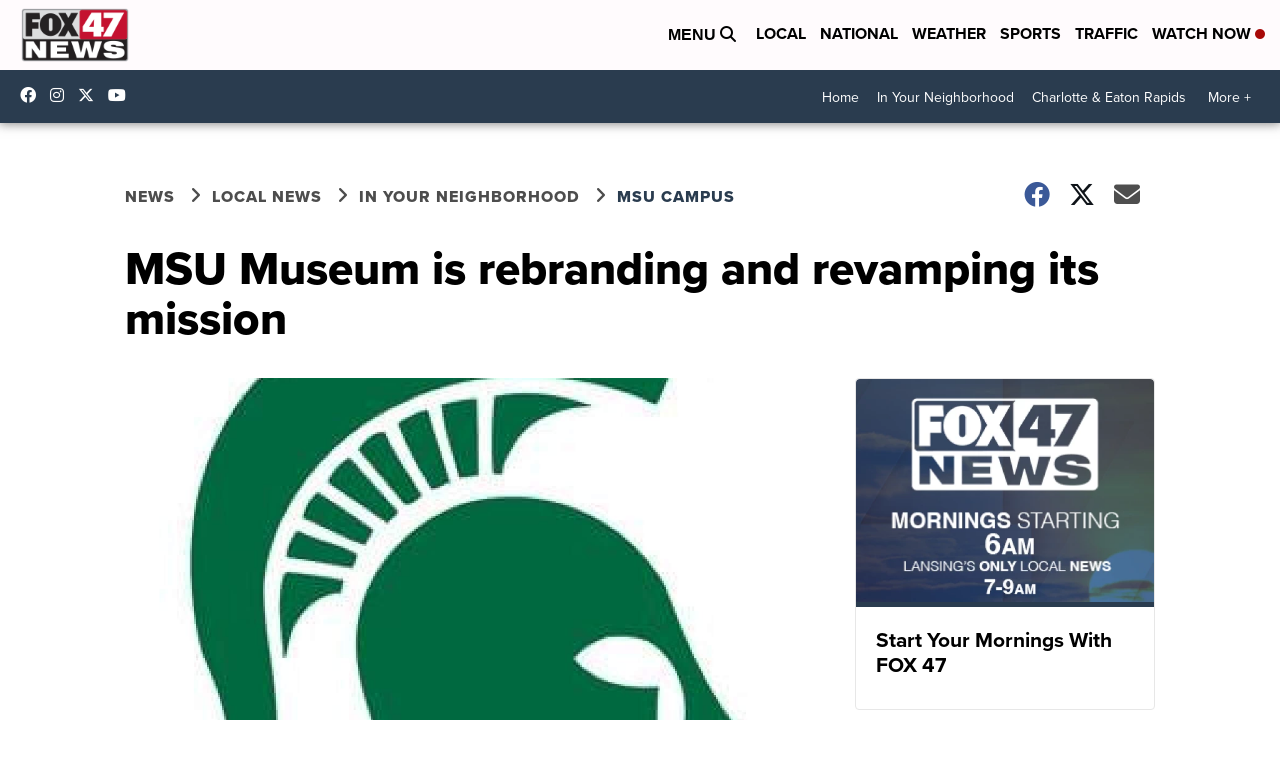

--- FILE ---
content_type: application/javascript; charset=utf-8
request_url: https://fundingchoicesmessages.google.com/f/AGSKWxVtB8aNyiVjk5xtn6K1w0Vwuc1_isWR1PNYvXyA2RcpdGwPEVXreb4Gs0hMKhK_e-N1WsFiq1PFOmoDcbPzTb-YHWQxtqzdT8pHezRoM3tALrHQSloLHIZtXPEZ4MyxRUc8i4gRPEXBR0J4i3v99SZwSh74txW6mbPgwnEJK_B7zl52JordbBPHHjth/_/ads05..ad/tag./admez..info/ads//ad-minister-
body_size: -1283
content:
window['6d8205c6-0e81-411e-9f04-781bcc824841'] = true;